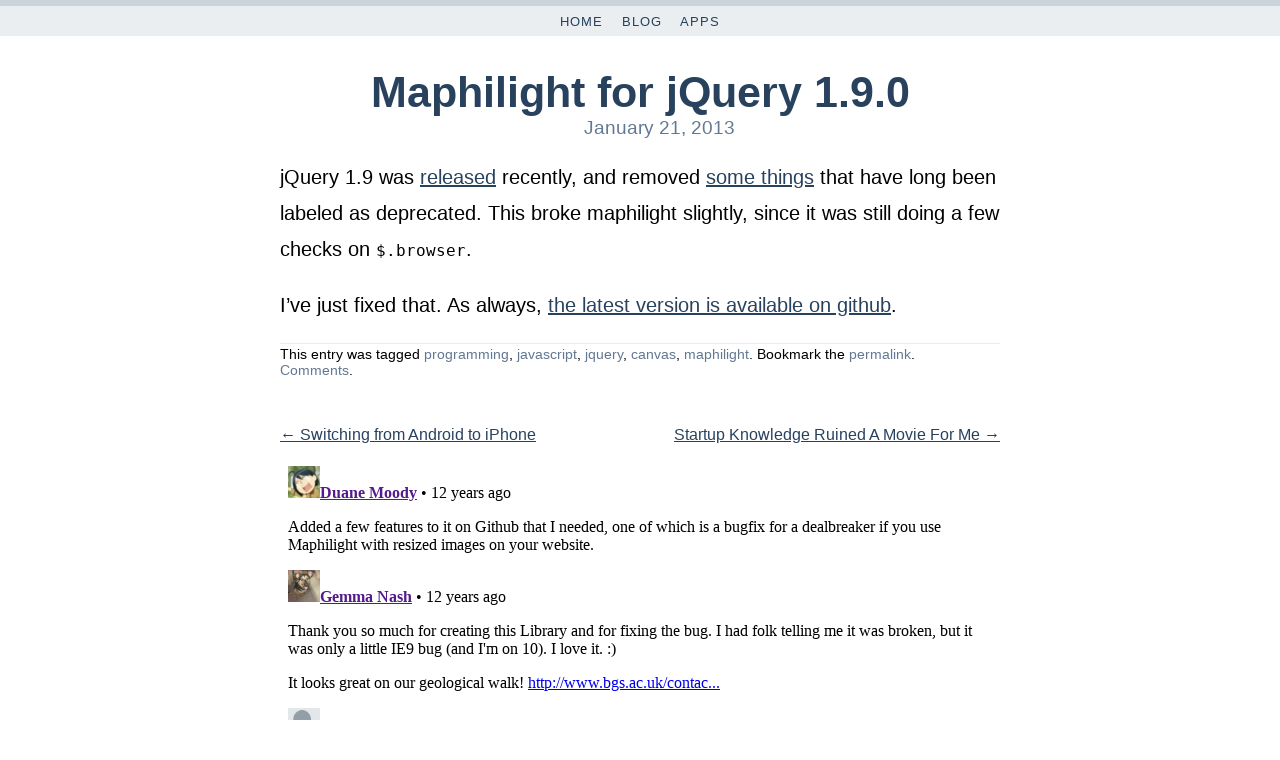

--- FILE ---
content_type: text/html
request_url: https://davidlynch.org/blog/2013/01/maphilight-for-jquery-1_9_0/
body_size: 2394
content:
<!DOCTYPE html>
<html dir="ltr" lang="en-US">
<head>
<meta charset="UTF-8" />
<meta name="viewport" content="width=device-width" />
<title>Maphilight for jQuery 1.9.0 | David Lynch</title>
<link rel="profile" href="http://gmpg.org/xfn/11" />
<link rel="stylesheet" type="text/css" media="all" href="/theme/css/style.css" />
<link rel="stylesheet" type="text/css" media="all" href="/theme/css/syntax.css" />

<link rel="alternate" type="application/atom+xml" href="/atom.xml">

<!-- OpenGraph -->
<meta property="og:url" content="https://davidlynch.org/blog/2013/01/maphilight-for-jquery-1_9_0/">
<meta property="og:type" content="article">
<meta property="og:title" content="Maphilight for jQuery 1.9.0">
<meta property="og:description" content="jQuery 1.9 was released recently, and removed some things that have long been labeled as deprecated. This broke maphilight slightly, since it was still doing a few checks on $.browser.

I’ve just fixed that. As always, the latest version is available on github.

">
<meta property="og:image" content="https://davidlynch.org/images/me.jpeg">

<!-- Google tag (gtag.js) -->
<script async src="https://www.googletagmanager.com/gtag/js?id=G-B1R5XPJYWH"></script>
<script>
    window.dataLayer = window.dataLayer || [];
    function gtag(){dataLayer.push(arguments);}
    gtag('js', new Date());

    gtag('config', 'G-B1R5XPJYWH');
</script>
</head>
<body class="post">
<div id="page">
    <header id="branding" role="banner">
        <hgroup>
            <h1 id="site-title"><a href="/" title="" rel="home">David Lynch</a></h1>
            <h2 id="site-description"></h2> 
        </hgroup>
        <nav id="access" role="navigation">
            <h1 class="assistive-text section-heading">Main menu</h1>
            <div class="skip-link screen-reader-text"><a href="#content" title="Skip to content">Skip to content</a></div>
            <div class="menu"><ul>
                <li><a href="/">Home</a></li>
                <li><a href="/blog">Blog</a></li>
                <li><a href="/apps">Apps</a></li>
            </ul></div>
        </nav>
    </header><!-- branding -->
    <div id="main">
        <div id="primary">
<div id="content" role="main">


<article class="post type-post hentry">
    <header class="entry-header">
        <h1 class="entry-title"><a href="/blog/2013/01/maphilight-for-jquery-1_9_0/" rel="bookmark">Maphilight for jQuery 1.9.0</a></h1>
        <div class="entry-meta">
            <span class="sep">Posted on </span><a href="/blog/2013/01/maphilight-for-jquery-1_9_0/"><time class="entry-date" datetime="2013-01-21 15:49:37 -0600" pubdate>January 21, 2013</time></a>
            
            <span class="byline"><span class="sep"> by </span><span class="author vcard"><a class="url fn n" href="/" rel="author">David</a></span></span>
        </div>
    </header>

    <div class="entry-content">
        <p>jQuery 1.9 was <a href="http://blog.jquery.com/2013/01/15/jquery-1-9-final-jquery-2-0-beta-migrate-final-released/">released</a> recently, and removed <a href="http://jquery.com/upgrade-guide/1.9/">some things</a> that have long been labeled as deprecated. This broke maphilight slightly, since it was still doing a few checks on <code class="language-plaintext highlighter-rouge">$.browser</code>.</p>

<p>I’ve just fixed that. As always, <a href="https://github.com/kemayo/maphilight">the latest version is available on github</a>.</p>


    </div>

    <footer class="entry-meta">
        This entry was tagged
            <a href="/blog/tag/programming/">programming</a>, <a href="/blog/tag/javascript/">javascript</a>, <a href="/blog/tag/jquery/">jquery</a>, <a href="/blog/tag/canvas/">canvas</a>, <a href="/blog/tag/maphilight/">maphilight</a>.
        
        <span class="sep">Bookmark the </span><a href="/blog/2013/01/maphilight-for-jquery-1_9_0/" rel="bookmark">permalink</a>.
        <span class="entry-comments"><a href="/blog/2013/01/maphilight-for-jquery-1_9_0/#disqus_thread">Comments</a>.</span>
    </footer>
</article>


<nav>
    <h1 class="assistive-text section-heading">Post navigation</h1>
    
    <div class="nav-previous"><a href="/blog/2012/09/iphone-android-switch/" rel="prev"><span class="meta-nav">&larr;</span> Switching from Android to iPhone</a></div>
    
    
    <div class="nav-next"><a href="/blog/2013/03/startup-knowledge-ruined-a-movie-for-me/" rel="next">Startup Knowledge Ruined A Movie For Me <span class="meta-nav">&rarr;</span></a></div>
    
</nav>


<div id="comments">
    <div id="disqus_thread"></div>
    <script type="text/javascript">
        var disqus_config = function () {
            this.page.url = "https://davidlynch.org/blog/2013/01/maphilight-for-jquery-1_9_0/";
            this.page.identifier = "/blog/2013/01/maphilight-for-jquery-1_9_0/";
            this.page.title = "Maphilight for jQuery 1.9.0";
        };
        (function() { // DON'T EDIT BELOW THIS LINE
        var d = document, s = d.createElement('script');
        s.src = 'https://dpl.disqus.com/embed.js';
        s.setAttribute('data-timestamp', +new Date());
        (d.head || d.body).appendChild(s);
        })();
    </script>
    <noscript>Please enable JavaScript to view the <a href="http://disqus.com/?ref_noscript">comments powered by Disqus.</a></noscript>
</div>

</div><!-- content -->
</div><!-- primary -->

<div id="secondary" class="widget-area" role="complementary">
    
    <aside class="widget widget_related_posts">
        <h1 class="widget-title">Related Posts</h1>
        <ul>
        
            <li>02 Sep 2011 &raquo; <a href="/blog/2011/09/a-shadow-is-upon-us/">A shadow is upon us</a></li>
        
            <li>04 May 2011 &raquo; <a href="/blog/2011/05/maphilight-1-3/">Maphilight 1.3</a></li>
        
            <li>05 Mar 2008 &raquo; <a href="/blog/2008/03/maphilight-image-map-mouseover-highlighting/">maphilight: image map mouseover highlighting</a></li>
        
            <li>23 May 2010 &raquo; <a href="/blog/2010/05/ooo-capitalism/">Ooo capitalism</a></li>
        
            <li>22 May 2010 &raquo; <a href="/blog/2010/05/maphilight-1-2/">maphilight 1.2</a></li>
        
        </ul>
    </aside>
    
</div>

<div id="tertiary" class="widget-area" role="complementary">
    <aside class="widget widget_recent_posts">
        <h1 class="widget-title">Recent Posts</h1>
        <ul>
        
            <li>10 Aug 2025 &raquo; <a href="/blog/2025/08/subscribe-prompts/">Subscribe Prompts</a></li>
        
            <li>21 Jul 2025 &raquo; <a href="/blog/2025/07/i-dont-get-it/">I Don't Get It</a></li>
        
            <li>02 Apr 2025 &raquo; <a href="/blog/2025/04/liberation-day/">"Liberation Day"</a></li>
        
        </ul>
    </aside>
</div>
    </div><!-- main -->
</div>
</body>


--- FILE ---
content_type: text/html; charset=utf-8
request_url: https://disqus.com/embed/comments/?base=default&f=dpl&t_i=%2Fblog%2F2013%2F01%2Fmaphilight-for-jquery-1_9_0%2F&t_u=https%3A%2F%2Fdavidlynch.org%2Fblog%2F2013%2F01%2Fmaphilight-for-jquery-1_9_0%2F&t_e=Maphilight%20for%20jQuery%201.9.0&t_d=Maphilight%20for%20jQuery%201.9.0&t_t=Maphilight%20for%20jQuery%201.9.0&s_o=default
body_size: 3396
content:
<!DOCTYPE html>

<html lang="en" dir="ltr" class="not-supported type-">

<head>
    <title>Disqus Comments</title>

    
    <meta name="viewport" content="width=device-width, initial-scale=1, maximum-scale=1, user-scalable=no">
    <meta http-equiv="X-UA-Compatible" content="IE=edge"/>

    <style>
        .alert--warning {
            border-radius: 3px;
            padding: 10px 15px;
            margin-bottom: 10px;
            background-color: #FFE070;
            color: #A47703;
        }

        .alert--warning a,
        .alert--warning a:hover,
        .alert--warning strong {
            color: #A47703;
            font-weight: bold;
        }

        .alert--error p,
        .alert--warning p {
            margin-top: 5px;
            margin-bottom: 5px;
        }
        
        </style>
    
    <style>
        
        html, body {
            overflow-y: auto;
            height: 100%;
        }
        

        #error {
            display: none;
        }

        .clearfix:after {
            content: "";
            display: block;
            height: 0;
            clear: both;
            visibility: hidden;
        }

        
    </style>

</head>
<body>
    

    
    <div id="error" class="alert--error">
        <p>We were unable to load Disqus. If you are a moderator please see our <a href="https://docs.disqus.com/help/83/"> troubleshooting guide</a>. </p>
    </div>

    
    <script type="text/json" id="disqus-forumData">{"session":{"canModerate":false,"audienceSyncVerified":false,"canReply":true,"mustVerify":false,"recaptchaPublicKey":"6LfHFZceAAAAAIuuLSZamKv3WEAGGTgqB_E7G7f3","mustVerifyEmail":false},"forum":{"aetBannerConfirmation":null,"founder":"17937033","twitterName":"kemayo","commentsLinkOne":"1 Comment","guidelines":null,"disableDisqusBrandingOnPolls":false,"commentsLinkZero":"0 Comments","disableDisqusBranding":false,"id":"dpl","createdAt":"2011-10-14T22:51:12.364296","category":null,"aetBannerEnabled":false,"aetBannerTitle":null,"raw_guidelines":null,"initialCommentCount":null,"votingType":null,"daysUnapproveNewUsers":null,"installCompleted":true,"moderatorBadgeText":"Awesome","commentPolicyText":null,"aetEnabled":false,"channel":null,"sort":4,"description":null,"organizationHasBadges":true,"newPolicy":true,"raw_description":null,"customFont":null,"language":"en","adsReviewStatus":0,"commentsPlaceholderTextEmpty":null,"daysAlive":0,"forumCategory":null,"linkColor":null,"colorScheme":"light","pk":"1078538","commentsPlaceholderTextPopulated":null,"permissions":{},"commentPolicyLink":null,"aetBannerDescription":null,"favicon":{"permalink":"https://disqus.com/api/forums/favicons/dpl.jpg","cache":"https://c.disquscdn.com/uploads/forums/107/8538/favicon.png"},"name":"David Lynch","commentsLinkMultiple":"{num} Comments","settings":{"threadRatingsEnabled":false,"adsDRNativeEnabled":false,"behindClickEnabled":false,"disable3rdPartyTrackers":false,"adsVideoEnabled":false,"adsProductVideoEnabled":false,"adsPositionBottomEnabled":false,"ssoRequired":false,"contextualAiPollsEnabled":false,"unapproveLinks":false,"adsPositionRecommendationsEnabled":false,"adsEnabled":false,"adsProductLinksThumbnailsEnabled":false,"hasCustomAvatar":false,"organicDiscoveryEnabled":false,"adsProductDisplayEnabled":false,"adsProductLinksEnabled":false,"audienceSyncEnabled":false,"threadReactionsEnabled":false,"linkAffiliationEnabled":false,"adsPositionAiPollsEnabled":false,"disableSocialShare":false,"adsPositionTopEnabled":false,"adsProductStoriesEnabled":false,"sidebarEnabled":false,"adultContent":false,"allowAnonVotes":false,"gifPickerEnabled":true,"mustVerify":true,"badgesEnabled":false,"mustVerifyEmail":true,"allowAnonPost":true,"unapproveNewUsersEnabled":false,"mediaembedEnabled":true,"aiPollsEnabled":false,"userIdentityDisabled":false,"adsPositionPollEnabled":false,"discoveryLocked":false,"validateAllPosts":false,"adsSettingsLocked":false,"isVIP":false,"adsPositionInthreadEnabled":false},"organizationId":813257,"typeface":"sans-serif","url":"https://davidlynch.org","daysThreadAlive":0,"avatar":{"small":{"permalink":"https://disqus.com/api/forums/avatars/dpl.jpg?size=32","cache":"//a.disquscdn.com/1763052994/images/noavatar32.png"},"large":{"permalink":"https://disqus.com/api/forums/avatars/dpl.jpg?size=92","cache":"//a.disquscdn.com/1763052994/images/noavatar92.png"}},"signedUrl":"https://disq.us/?url=https%3A%2F%2Fdavidlynch.org&key=NWN_fCWWDrgqkXfOoKdudQ"}}</script>

    <div id="postCompatContainer"><div class="comment__wrapper"><div class="comment__name clearfix"><img class="comment__avatar" src="https://c.disquscdn.com/uploads/users/5267/7113/avatar92.jpg?1369631685" width="32" height="32" /><strong><a href="">Duane Moody</a></strong> &bull; 12 years ago
        </div><div class="comment__content"><p>Added a few features to it on Github that I needed, one of which is a bugfix for a dealbreaker if you use Maphilight with resized images on your website.</p></div></div><div class="comment__wrapper"><div class="comment__name clearfix"><img class="comment__avatar" src="https://c.disquscdn.com/uploads/users/7241/4205/avatar92.jpg?1394046286" width="32" height="32" /><strong><a href="">Gemma Nash</a></strong> &bull; 12 years ago
        </div><div class="comment__content"><p>Thank you so much for creating this Library and for fixing the bug. I had folk telling me it was broken, but it was only a little IE9 bug (and I'm on 10). I love it. :)</p><p>It looks great on our geological walk! <a href="http://disq.us/url?url=http%3A%2F%2Fwww.bgs.ac.uk%2Fcontacts%2Fsites%2Fkeyworth%2FgeologicalWalk%2Fmap.html%3AgrOizCcHfSif_uW71yRrxanzPCI&amp;cuid=1078538" rel="nofollow noopener" target="_blank" title="http://www.bgs.ac.uk/contacts/sites/keyworth/geologicalWalk/map.html">http://www.bgs.ac.uk/contac...</a></p></div></div><div class="comment__wrapper"><div class="comment__name clearfix"><img class="comment__avatar" src="//a.disquscdn.com/1763052994/images/noavatar92.png" width="32" height="32" /><strong><a href="">fiuz</a></strong> &bull; 12 years ago
        </div><div class="comment__content"><p>awesome jquery, its very helpfull, tnx!<br>and tnx for the fix too!!! ^^</p></div></div><div class="comment__wrapper"><div class="comment__name clearfix"><img class="comment__avatar" src="//a.disquscdn.com/1763052994/images/noavatar92.png" width="32" height="32" /><strong><a href="">Johnny</a></strong> &bull; 12 years ago
        </div><div class="comment__content"><p>@Kis Viktor that is great fix. Thanks!</p></div></div><div class="comment__wrapper"><div class="comment__name clearfix"><img class="comment__avatar" src="//a.disquscdn.com/1763052994/images/noavatar92.png" width="32" height="32" /><strong><a href="">Kis Viktor</a></strong> &bull; 12 years ago
        </div><div class="comment__content"><p>I solved the problem:</p><p>if (has_canvas) { //FF and others<br>                wrap = $('&lt;div&gt;&lt;/div&gt;').css({<br>                    display:'block',<br>                    background:'url("'+this.src+'")',<br>                    'background-size':this.width+"px "+this.height+"px",                                                    <br>                    position:'relative',<br>                    padding:0,<br>                    width:this.width,<br>                    height:this.height<br>                    });<br>            } else {//IE<br>                wrap = $('&lt;div&gt;&lt;/div&gt;').css({<br>                    display:'block',                    <br>                    "filter": "progid:DXImageTransform.Microsoft.AlphaImageLoader(src='"+this.src+"', sizingMethod='scale')",<br>                    "-ms-filter" : "progid:DXImageTransform.Microsoft.AlphaImageLoader(src='"+this.src+"', sizingMethod='scale')",<br>                    position:'relative',<br>                    padding:0,<br>                    width:this.width,<br>                    height:this.height<br>                    });<br>            }</p></div></div><div class="comment__wrapper"><div class="comment__name clearfix"><img class="comment__avatar" src="//a.disquscdn.com/1763052994/images/noavatar92.png" width="32" height="32" /><strong><a href="">Kis Viktor</a></strong> &bull; 12 years ago
        </div><div class="comment__content"><p>Hi.</p><p>I found a bug:</p><p>The original image size is w:1000 and h:626.</p><p>The html code:<br>&lt;img src="img" width="550px" height="344px" usemap="#coords"&gt; //Resize</p><p>If the the original image width and height is 550 and 344, than works fine.<br>But if they are different does not change the size of the image.</p><p>If i supplements the javascript code:<br>wrap = $('&lt;div&gt;&lt;/div&gt;').css({<br>                display:'block',<br>                background:'url("'+this.src+'")',<br>                'background-size':this.width+"px "+this.height+"px",  //&lt;--NEW CODE<br>                position:'relative',<br>                padding:0,<br>                width:this.width,<br>                height:this.height<br>                });</p><p>Then works fine in FF, but IE 8 dosent works. Dont resized the image.</p><p>Do you have any idea?</p></div></div></div>


    <div id="fixed-content"></div>

    
        <script type="text/javascript">
          var embedv2assets = window.document.createElement('script');
          embedv2assets.src = 'https://c.disquscdn.com/embedv2/latest/embedv2.js';
          embedv2assets.async = true;

          window.document.body.appendChild(embedv2assets);
        </script>
    



    
</body>
</html>


--- FILE ---
content_type: text/css
request_url: https://davidlynch.org/theme/css/style.css
body_size: 1646
content:
* {
	margin:0;
	padding:0;
}

body {
	font-family: Helvetica Now Variable,Helvetica Neue,Helvetica,ui-sans-serif,system-ui,sans-serif,Apple Color Emoji,Segoe UI Emoji,Segoe UI Symbol,Noto Color Emoji;
}
a, a:link {
	color: #28425e;
	/*font-weight:700;*/
}
a:hover, a:active {
	color:#e15119;
}
h1, h2, h3, h4, h5, h6 {
/*	font-family: arial, helvetica, sans-serif;*/
	font-weight:normal;
	color:#28425e;
}
h1 a, h2 a, h3 a, h4 a, h5 a, h6 a {
	text-decoration:none;
}
p {
	margin:1em 0;
	font-size:1.25rem;
	line-height:1.8;
}

ul, ol {
	padding-left:2em;
}

dl dd {
	padding-left:2em;
	padding-bottom:1ex;
}

blockquote {
	border-left: 3px solid #cbd3db;
	padding-left: 1em;
}

/* Text meant only for screen readers */
.screen-reader-text,
.assistive-text {
	position: absolute !important;
	clip: rect(1px 1px 1px 1px); /* IE6, IE7 */
	clip: rect(1px, 1px, 1px, 1px);
}

nav {
	display:block;
	height:2em;
}
.nav-previous {
	float:left;
}
.nav-next {
	float:right;
}

/* Header! */

#page {
	position:relative;
	padding:36px 0 0;
}

#branding {
	text-align:center;
	margin-bottom:2em;
}
#branding h1, body.post .entry-header .entry-title {
	font-size:2.7em;
	font-weight:bold;
	margin:1em 0 0;
	text-align: center;
}
#branding h2 {
	color:black;
	font-weight:normal;
}

#access {
	position:absolute;
	top:0;
	left:0;
	width:100%;
	background:#ebeef1;
	border-top:6px solid #cbd3db;
	height:30px;
}
#access h1 { display:none; }
#access .menu ul {
	margin:0;
	padding:0.6em 0;
	font-size:0.8em;
	letter-spacing:1px;
	text-transform:uppercase;
	list-style:none;
	text-align:center;
}
#access .menu li {
	display:inline-block;
	margin:0 1ex;
	vertical-align:top;
}
#access .menu li.current_page_item a {
	font-weight:bold;
}
#access .menu li a {
	text-decoration:none;
	font-weight:normal;
}

#access .menu li > ul {
	display:none;
}
#access .menu li:hover > ul {
	display:block;
}

#main {
	margin:0 auto;
	max-width:720px;
	padding:0 20px 20px;
}

/* Entry! */

.post {
	margin:0 0 3em;
}

.entry-meta {
	font-size:0.9em;
}
.entry-header .entry-meta {
	text-indent:2em;
}
.entry-meta a {
	color:#637893;
	text-decoration:none;
}
.entry-header .entry-meta .sep, header .entry-meta .byline {
	display:none;
}

.entry-content {
	margin:0.8em 0;
}
.entry-content li {
	margin-bottom:0.5ex;
}
.entry-content img {
	max-width: 100%;
}
.entry-content div.highlight {
	border-left: #ccc 5px solid;
	padding-left: 2px;
	margin-bottom: 1em;
}

.post footer {
	border-top:1px solid #ebeef1;
	padding-top:2px;
}
.post footer .entry-comments {
	display:block;
}
body.post #branding > hgroup {
	display: none;
}
body.post .entry-header .entry-title {
	margin: 0;
}
body.post .entry-header .entry-meta {
	text-align: center;
	font-size: 1.2rem;
}

/* Widgets! */

.widget-area {
	width:45%;
	margin-bottom:1em;
}
#secondary.widget-area {
	float:left;
}
#tertiary.widget-area {
	float:right;
}
.widget-area h1 {
	margin: 1em 0 0;
	color:black;
	border-bottom:2px solid #637B93;
	line-height:133%;
	font-size:1em;
	font-weight:bold;
}
.widget-area ul {
	padding:0;
	list-style:none;
}
.widget-area li {
	background:#ebeef1;
	color:#28425e;
	margin:0.5em 0;
	padding:0.5em;
	font-size:1em;
}

/* A few things from toolbox's CSS that help with in-post alignments */

.alignleft {
	display: inline;
	float: left;
}
.alignright {
	display: inline;
	float: right;
}
.aligncenter {
	clear: both;
	display: block;
	margin-left: auto;
	margin-right: auto;
}

/* Images */
a img {
	border: none;
}
p img {
	margin-bottom: 0.5em; /* a small bottom margin prevents content floating under images */
}
/*
Resize images to fit the main content area.
- Applies only to images uploaded via WordPress by targeting size-* classes.
- Other images will be left alone. Use "size-auto" class to apply to other images.
*/
img.size-auto,
img.size-full,
img.size-large,
img.size-medium,
.attachment img,
.widget-area img {
	max-width: 100%; /* When images are too wide for containing element, force them to fit. */
	height: auto; /* Override height to match resized width for correct aspect ratio. */
}
img.alignleft {
	margin-right: 1em;
}
img.alignright {
	margin-left: 1em;
}
.wp-caption {
	padding: .5em;
	text-align: center;
}
.wp-caption img {
	margin: .25em;
}
.wp-caption .wp-caption-text {
	margin: .5em;
}
.gallery-caption {

}
.wp-smiley {
	margin: 0;
}
